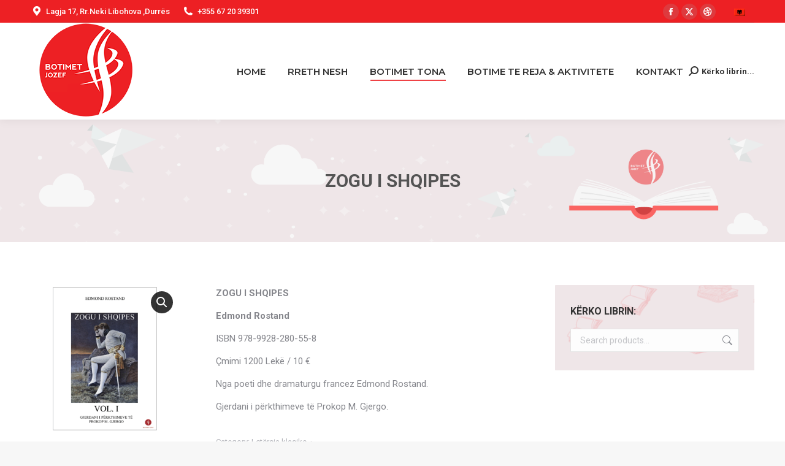

--- FILE ---
content_type: text/html; charset=UTF-8
request_url: https://kad.al/index.php/product/zogu-i-shqipes/
body_size: 15021
content:
<!DOCTYPE html>
<!--[if !(IE 6) | !(IE 7) | !(IE 8)  ]><!-->
<html lang="sq" class="no-js">
<!--<![endif]-->
<head>
	<meta charset="UTF-8" />
				<meta name="viewport" content="width=device-width, initial-scale=1, maximum-scale=1, user-scalable=0"/>
			<meta name="theme-color" content="#ed2024"/>	<link rel="profile" href="https://gmpg.org/xfn/11" />
	<title>ZOGU I SHQIPES &#8211; KAD &#8211; Botimet Jozef Durrës</title>
<meta name='robots' content='max-image-preview:large' />
<link rel="alternate" hreflang="sq" href="https://kad.al/index.php/product/zogu-i-shqipes/" />
<link rel="alternate" hreflang="x-default" href="https://kad.al/index.php/product/zogu-i-shqipes/" />
<link rel='dns-prefetch' href='//fonts.googleapis.com' />
<link rel="alternate" type="application/rss+xml" title="KAD - Botimet Jozef Durrës &raquo; Feed" href="https://kad.al/index.php/feed/" />
<link rel="alternate" title="oEmbed (JSON)" type="application/json+oembed" href="https://kad.al/index.php/wp-json/oembed/1.0/embed?url=https%3A%2F%2Fkad.al%2Findex.php%2Fproduct%2Fzogu-i-shqipes%2F" />
<link rel="alternate" title="oEmbed (XML)" type="text/xml+oembed" href="https://kad.al/index.php/wp-json/oembed/1.0/embed?url=https%3A%2F%2Fkad.al%2Findex.php%2Fproduct%2Fzogu-i-shqipes%2F&#038;format=xml" />
<style id='wp-img-auto-sizes-contain-inline-css'>
img:is([sizes=auto i],[sizes^="auto," i]){contain-intrinsic-size:3000px 1500px}
/*# sourceURL=wp-img-auto-sizes-contain-inline-css */
</style>
<style id='wp-emoji-styles-inline-css'>

	img.wp-smiley, img.emoji {
		display: inline !important;
		border: none !important;
		box-shadow: none !important;
		height: 1em !important;
		width: 1em !important;
		margin: 0 0.07em !important;
		vertical-align: -0.1em !important;
		background: none !important;
		padding: 0 !important;
	}
/*# sourceURL=wp-emoji-styles-inline-css */
</style>
<link rel='stylesheet' id='wp-block-library-css' href='https://kad.al/wp-includes/css/dist/block-library/style.min.css?ver=6.9' media='all' />
<link rel='stylesheet' id='wc-blocks-style-css' href='https://kad.al/wp-content/plugins/woocommerce/assets/client/blocks/wc-blocks.css?ver=wc-10.1.3' media='all' />
<style id='global-styles-inline-css'>
:root{--wp--preset--aspect-ratio--square: 1;--wp--preset--aspect-ratio--4-3: 4/3;--wp--preset--aspect-ratio--3-4: 3/4;--wp--preset--aspect-ratio--3-2: 3/2;--wp--preset--aspect-ratio--2-3: 2/3;--wp--preset--aspect-ratio--16-9: 16/9;--wp--preset--aspect-ratio--9-16: 9/16;--wp--preset--color--black: #000000;--wp--preset--color--cyan-bluish-gray: #abb8c3;--wp--preset--color--white: #FFF;--wp--preset--color--pale-pink: #f78da7;--wp--preset--color--vivid-red: #cf2e2e;--wp--preset--color--luminous-vivid-orange: #ff6900;--wp--preset--color--luminous-vivid-amber: #fcb900;--wp--preset--color--light-green-cyan: #7bdcb5;--wp--preset--color--vivid-green-cyan: #00d084;--wp--preset--color--pale-cyan-blue: #8ed1fc;--wp--preset--color--vivid-cyan-blue: #0693e3;--wp--preset--color--vivid-purple: #9b51e0;--wp--preset--color--accent: #ed2024;--wp--preset--color--dark-gray: #111;--wp--preset--color--light-gray: #767676;--wp--preset--gradient--vivid-cyan-blue-to-vivid-purple: linear-gradient(135deg,rgb(6,147,227) 0%,rgb(155,81,224) 100%);--wp--preset--gradient--light-green-cyan-to-vivid-green-cyan: linear-gradient(135deg,rgb(122,220,180) 0%,rgb(0,208,130) 100%);--wp--preset--gradient--luminous-vivid-amber-to-luminous-vivid-orange: linear-gradient(135deg,rgb(252,185,0) 0%,rgb(255,105,0) 100%);--wp--preset--gradient--luminous-vivid-orange-to-vivid-red: linear-gradient(135deg,rgb(255,105,0) 0%,rgb(207,46,46) 100%);--wp--preset--gradient--very-light-gray-to-cyan-bluish-gray: linear-gradient(135deg,rgb(238,238,238) 0%,rgb(169,184,195) 100%);--wp--preset--gradient--cool-to-warm-spectrum: linear-gradient(135deg,rgb(74,234,220) 0%,rgb(151,120,209) 20%,rgb(207,42,186) 40%,rgb(238,44,130) 60%,rgb(251,105,98) 80%,rgb(254,248,76) 100%);--wp--preset--gradient--blush-light-purple: linear-gradient(135deg,rgb(255,206,236) 0%,rgb(152,150,240) 100%);--wp--preset--gradient--blush-bordeaux: linear-gradient(135deg,rgb(254,205,165) 0%,rgb(254,45,45) 50%,rgb(107,0,62) 100%);--wp--preset--gradient--luminous-dusk: linear-gradient(135deg,rgb(255,203,112) 0%,rgb(199,81,192) 50%,rgb(65,88,208) 100%);--wp--preset--gradient--pale-ocean: linear-gradient(135deg,rgb(255,245,203) 0%,rgb(182,227,212) 50%,rgb(51,167,181) 100%);--wp--preset--gradient--electric-grass: linear-gradient(135deg,rgb(202,248,128) 0%,rgb(113,206,126) 100%);--wp--preset--gradient--midnight: linear-gradient(135deg,rgb(2,3,129) 0%,rgb(40,116,252) 100%);--wp--preset--font-size--small: 13px;--wp--preset--font-size--medium: 20px;--wp--preset--font-size--large: 36px;--wp--preset--font-size--x-large: 42px;--wp--preset--spacing--20: 0.44rem;--wp--preset--spacing--30: 0.67rem;--wp--preset--spacing--40: 1rem;--wp--preset--spacing--50: 1.5rem;--wp--preset--spacing--60: 2.25rem;--wp--preset--spacing--70: 3.38rem;--wp--preset--spacing--80: 5.06rem;--wp--preset--shadow--natural: 6px 6px 9px rgba(0, 0, 0, 0.2);--wp--preset--shadow--deep: 12px 12px 50px rgba(0, 0, 0, 0.4);--wp--preset--shadow--sharp: 6px 6px 0px rgba(0, 0, 0, 0.2);--wp--preset--shadow--outlined: 6px 6px 0px -3px rgb(255, 255, 255), 6px 6px rgb(0, 0, 0);--wp--preset--shadow--crisp: 6px 6px 0px rgb(0, 0, 0);}:where(.is-layout-flex){gap: 0.5em;}:where(.is-layout-grid){gap: 0.5em;}body .is-layout-flex{display: flex;}.is-layout-flex{flex-wrap: wrap;align-items: center;}.is-layout-flex > :is(*, div){margin: 0;}body .is-layout-grid{display: grid;}.is-layout-grid > :is(*, div){margin: 0;}:where(.wp-block-columns.is-layout-flex){gap: 2em;}:where(.wp-block-columns.is-layout-grid){gap: 2em;}:where(.wp-block-post-template.is-layout-flex){gap: 1.25em;}:where(.wp-block-post-template.is-layout-grid){gap: 1.25em;}.has-black-color{color: var(--wp--preset--color--black) !important;}.has-cyan-bluish-gray-color{color: var(--wp--preset--color--cyan-bluish-gray) !important;}.has-white-color{color: var(--wp--preset--color--white) !important;}.has-pale-pink-color{color: var(--wp--preset--color--pale-pink) !important;}.has-vivid-red-color{color: var(--wp--preset--color--vivid-red) !important;}.has-luminous-vivid-orange-color{color: var(--wp--preset--color--luminous-vivid-orange) !important;}.has-luminous-vivid-amber-color{color: var(--wp--preset--color--luminous-vivid-amber) !important;}.has-light-green-cyan-color{color: var(--wp--preset--color--light-green-cyan) !important;}.has-vivid-green-cyan-color{color: var(--wp--preset--color--vivid-green-cyan) !important;}.has-pale-cyan-blue-color{color: var(--wp--preset--color--pale-cyan-blue) !important;}.has-vivid-cyan-blue-color{color: var(--wp--preset--color--vivid-cyan-blue) !important;}.has-vivid-purple-color{color: var(--wp--preset--color--vivid-purple) !important;}.has-black-background-color{background-color: var(--wp--preset--color--black) !important;}.has-cyan-bluish-gray-background-color{background-color: var(--wp--preset--color--cyan-bluish-gray) !important;}.has-white-background-color{background-color: var(--wp--preset--color--white) !important;}.has-pale-pink-background-color{background-color: var(--wp--preset--color--pale-pink) !important;}.has-vivid-red-background-color{background-color: var(--wp--preset--color--vivid-red) !important;}.has-luminous-vivid-orange-background-color{background-color: var(--wp--preset--color--luminous-vivid-orange) !important;}.has-luminous-vivid-amber-background-color{background-color: var(--wp--preset--color--luminous-vivid-amber) !important;}.has-light-green-cyan-background-color{background-color: var(--wp--preset--color--light-green-cyan) !important;}.has-vivid-green-cyan-background-color{background-color: var(--wp--preset--color--vivid-green-cyan) !important;}.has-pale-cyan-blue-background-color{background-color: var(--wp--preset--color--pale-cyan-blue) !important;}.has-vivid-cyan-blue-background-color{background-color: var(--wp--preset--color--vivid-cyan-blue) !important;}.has-vivid-purple-background-color{background-color: var(--wp--preset--color--vivid-purple) !important;}.has-black-border-color{border-color: var(--wp--preset--color--black) !important;}.has-cyan-bluish-gray-border-color{border-color: var(--wp--preset--color--cyan-bluish-gray) !important;}.has-white-border-color{border-color: var(--wp--preset--color--white) !important;}.has-pale-pink-border-color{border-color: var(--wp--preset--color--pale-pink) !important;}.has-vivid-red-border-color{border-color: var(--wp--preset--color--vivid-red) !important;}.has-luminous-vivid-orange-border-color{border-color: var(--wp--preset--color--luminous-vivid-orange) !important;}.has-luminous-vivid-amber-border-color{border-color: var(--wp--preset--color--luminous-vivid-amber) !important;}.has-light-green-cyan-border-color{border-color: var(--wp--preset--color--light-green-cyan) !important;}.has-vivid-green-cyan-border-color{border-color: var(--wp--preset--color--vivid-green-cyan) !important;}.has-pale-cyan-blue-border-color{border-color: var(--wp--preset--color--pale-cyan-blue) !important;}.has-vivid-cyan-blue-border-color{border-color: var(--wp--preset--color--vivid-cyan-blue) !important;}.has-vivid-purple-border-color{border-color: var(--wp--preset--color--vivid-purple) !important;}.has-vivid-cyan-blue-to-vivid-purple-gradient-background{background: var(--wp--preset--gradient--vivid-cyan-blue-to-vivid-purple) !important;}.has-light-green-cyan-to-vivid-green-cyan-gradient-background{background: var(--wp--preset--gradient--light-green-cyan-to-vivid-green-cyan) !important;}.has-luminous-vivid-amber-to-luminous-vivid-orange-gradient-background{background: var(--wp--preset--gradient--luminous-vivid-amber-to-luminous-vivid-orange) !important;}.has-luminous-vivid-orange-to-vivid-red-gradient-background{background: var(--wp--preset--gradient--luminous-vivid-orange-to-vivid-red) !important;}.has-very-light-gray-to-cyan-bluish-gray-gradient-background{background: var(--wp--preset--gradient--very-light-gray-to-cyan-bluish-gray) !important;}.has-cool-to-warm-spectrum-gradient-background{background: var(--wp--preset--gradient--cool-to-warm-spectrum) !important;}.has-blush-light-purple-gradient-background{background: var(--wp--preset--gradient--blush-light-purple) !important;}.has-blush-bordeaux-gradient-background{background: var(--wp--preset--gradient--blush-bordeaux) !important;}.has-luminous-dusk-gradient-background{background: var(--wp--preset--gradient--luminous-dusk) !important;}.has-pale-ocean-gradient-background{background: var(--wp--preset--gradient--pale-ocean) !important;}.has-electric-grass-gradient-background{background: var(--wp--preset--gradient--electric-grass) !important;}.has-midnight-gradient-background{background: var(--wp--preset--gradient--midnight) !important;}.has-small-font-size{font-size: var(--wp--preset--font-size--small) !important;}.has-medium-font-size{font-size: var(--wp--preset--font-size--medium) !important;}.has-large-font-size{font-size: var(--wp--preset--font-size--large) !important;}.has-x-large-font-size{font-size: var(--wp--preset--font-size--x-large) !important;}
/*# sourceURL=global-styles-inline-css */
</style>

<style id='classic-theme-styles-inline-css'>
/*! This file is auto-generated */
.wp-block-button__link{color:#fff;background-color:#32373c;border-radius:9999px;box-shadow:none;text-decoration:none;padding:calc(.667em + 2px) calc(1.333em + 2px);font-size:1.125em}.wp-block-file__button{background:#32373c;color:#fff;text-decoration:none}
/*# sourceURL=/wp-includes/css/classic-themes.min.css */
</style>
<link rel='stylesheet' id='formcraft-common-css' href='https://kad.al/wp-content/plugins/formcraft3/dist/formcraft-common.css?ver=3.9.12' media='all' />
<link rel='stylesheet' id='formcraft-form-css' href='https://kad.al/wp-content/plugins/formcraft3/dist/form.css?ver=3.9.12' media='all' />
<link rel='stylesheet' id='photoswipe-css' href='https://kad.al/wp-content/plugins/woocommerce/assets/css/photoswipe/photoswipe.min.css?ver=10.1.3' media='all' />
<link rel='stylesheet' id='photoswipe-default-skin-css' href='https://kad.al/wp-content/plugins/woocommerce/assets/css/photoswipe/default-skin/default-skin.min.css?ver=10.1.3' media='all' />
<style id='woocommerce-inline-inline-css'>
.woocommerce form .form-row .required { visibility: visible; }
/*# sourceURL=woocommerce-inline-inline-css */
</style>
<link rel='stylesheet' id='wpml-cms-nav-css-css' href='https://kad.al/wp-content/plugins/wpmlcmsnav/res/css/navigation.css?ver=1.4.20' media='all' />
<link rel='stylesheet' id='cms-navigation-style-base-css' href='https://kad.al/wp-content/plugins/wpmlcmsnav/res/css/cms-navigation-base.css?ver=1.4.20' media='screen' />
<link rel='stylesheet' id='cms-navigation-style-css' href='https://kad.al/wp-content/plugins/wpmlcmsnav/res/css/cms-navigation.css?ver=1.4.20' media='screen' />
<link rel='stylesheet' id='brands-styles-css' href='https://kad.al/wp-content/plugins/woocommerce/assets/css/brands.css?ver=10.1.3' media='all' />
<link rel='stylesheet' id='the7-font-css' href='https://kad.al/wp-content/themes/dt-the7/fonts/icomoon-the7-font/icomoon-the7-font.min.css?ver=12.8.1' media='all' />
<link rel='stylesheet' id='the7-awesome-fonts-css' href='https://kad.al/wp-content/themes/dt-the7/fonts/FontAwesome/css/all.min.css?ver=12.8.1' media='all' />
<link rel='stylesheet' id='the7-awesome-fonts-back-css' href='https://kad.al/wp-content/themes/dt-the7/fonts/FontAwesome/back-compat.min.css?ver=12.8.1' media='all' />
<link rel='stylesheet' id='the7-Defaults-css' href='https://kad.al/wp-content/uploads/smile_fonts/Defaults/Defaults.css?ver=6.9' media='all' />
<link rel='stylesheet' id='dt-web-fonts-css' href='https://fonts.googleapis.com/css?family=Roboto:400,500,600,700%7CRoboto+Condensed:400,600,700%7CMontserrat:400,600,700' media='all' />
<link rel='stylesheet' id='dt-main-css' href='https://kad.al/wp-content/themes/dt-the7/css/main.min.css?ver=12.8.1' media='all' />
<style id='dt-main-inline-css'>
body #load {
  display: block;
  height: 100%;
  overflow: hidden;
  position: fixed;
  width: 100%;
  z-index: 9901;
  opacity: 1;
  visibility: visible;
  transition: all .35s ease-out;
}
.load-wrap {
  width: 100%;
  height: 100%;
  background-position: center center;
  background-repeat: no-repeat;
  text-align: center;
  display: -ms-flexbox;
  display: -ms-flex;
  display: flex;
  -ms-align-items: center;
  -ms-flex-align: center;
  align-items: center;
  -ms-flex-flow: column wrap;
  flex-flow: column wrap;
  -ms-flex-pack: center;
  -ms-justify-content: center;
  justify-content: center;
}
.load-wrap > svg {
  position: absolute;
  top: 50%;
  left: 50%;
  transform: translate(-50%,-50%);
}
#load {
  background: var(--the7-elementor-beautiful-loading-bg,#ffffff);
  --the7-beautiful-spinner-color2: var(--the7-beautiful-spinner-color,rgba(51,51,51,0.3));
}

/*# sourceURL=dt-main-inline-css */
</style>
<link rel='stylesheet' id='the7-custom-scrollbar-css' href='https://kad.al/wp-content/themes/dt-the7/lib/custom-scrollbar/custom-scrollbar.min.css?ver=12.8.1' media='all' />
<link rel='stylesheet' id='the7-wpbakery-css' href='https://kad.al/wp-content/themes/dt-the7/css/wpbakery.min.css?ver=12.8.1' media='all' />
<link rel='stylesheet' id='the7-css-vars-css' href='https://kad.al/wp-content/uploads/the7-css/css-vars.css?ver=4497f4ebb167' media='all' />
<link rel='stylesheet' id='dt-custom-css' href='https://kad.al/wp-content/uploads/the7-css/custom.css?ver=4497f4ebb167' media='all' />
<link rel='stylesheet' id='wc-dt-custom-css' href='https://kad.al/wp-content/uploads/the7-css/compatibility/wc-dt-custom.css?ver=4497f4ebb167' media='all' />
<link rel='stylesheet' id='dt-media-css' href='https://kad.al/wp-content/uploads/the7-css/media.css?ver=4497f4ebb167' media='all' />
<link rel='stylesheet' id='the7-mega-menu-css' href='https://kad.al/wp-content/uploads/the7-css/mega-menu.css?ver=4497f4ebb167' media='all' />
<link rel='stylesheet' id='wpml.less-css' href='https://kad.al/wp-content/uploads/the7-css/compatibility/wpml.css?ver=4497f4ebb167' media='all' />
<link rel='stylesheet' id='style-css' href='https://kad.al/wp-content/themes/dt-the7/style.css?ver=12.8.1' media='all' />
<script src="https://kad.al/wp-includes/js/jquery/jquery.min.js?ver=3.7.1" id="jquery-core-js"></script>
<script src="https://kad.al/wp-includes/js/jquery/jquery-migrate.min.js?ver=3.4.1" id="jquery-migrate-js"></script>
<script id="wpml-cookie-js-extra">
var wpml_cookies = {"wp-wpml_current_language":{"value":"sq","expires":1,"path":"/"}};
var wpml_cookies = {"wp-wpml_current_language":{"value":"sq","expires":1,"path":"/"}};
//# sourceURL=wpml-cookie-js-extra
</script>
<script src="https://kad.al/wp-content/plugins/sitepress-multilingual-cms/res/js/cookies/language-cookie.js?ver=481990" id="wpml-cookie-js" defer data-wp-strategy="defer"></script>
<script src="https://kad.al/wp-content/plugins/woocommerce/assets/js/jquery-blockui/jquery.blockUI.min.js?ver=2.7.0-wc.10.1.3" id="jquery-blockui-js" data-wp-strategy="defer"></script>
<script id="wc-add-to-cart-js-extra">
var wc_add_to_cart_params = {"ajax_url":"/wp-admin/admin-ajax.php","wc_ajax_url":"/?wc-ajax=%%endpoint%%","i18n_view_cart":"View cart","cart_url":"https://kad.al","is_cart":"","cart_redirect_after_add":"no"};
//# sourceURL=wc-add-to-cart-js-extra
</script>
<script src="https://kad.al/wp-content/plugins/woocommerce/assets/js/frontend/add-to-cart.min.js?ver=10.1.3" id="wc-add-to-cart-js" data-wp-strategy="defer"></script>
<script src="https://kad.al/wp-content/plugins/woocommerce/assets/js/zoom/jquery.zoom.min.js?ver=1.7.21-wc.10.1.3" id="zoom-js" defer data-wp-strategy="defer"></script>
<script src="https://kad.al/wp-content/plugins/woocommerce/assets/js/flexslider/jquery.flexslider.min.js?ver=2.7.2-wc.10.1.3" id="flexslider-js" defer data-wp-strategy="defer"></script>
<script src="https://kad.al/wp-content/plugins/woocommerce/assets/js/photoswipe/photoswipe.min.js?ver=4.1.1-wc.10.1.3" id="photoswipe-js" defer data-wp-strategy="defer"></script>
<script src="https://kad.al/wp-content/plugins/woocommerce/assets/js/photoswipe/photoswipe-ui-default.min.js?ver=4.1.1-wc.10.1.3" id="photoswipe-ui-default-js" defer data-wp-strategy="defer"></script>
<script id="wc-single-product-js-extra">
var wc_single_product_params = {"i18n_required_rating_text":"Please select a rating","i18n_rating_options":["1 of 5 stars","2 of 5 stars","3 of 5 stars","4 of 5 stars","5 of 5 stars"],"i18n_product_gallery_trigger_text":"View full-screen image gallery","review_rating_required":"yes","flexslider":{"rtl":false,"animation":"slide","smoothHeight":true,"directionNav":false,"controlNav":"thumbnails","slideshow":false,"animationSpeed":500,"animationLoop":false,"allowOneSlide":false},"zoom_enabled":"1","zoom_options":[],"photoswipe_enabled":"1","photoswipe_options":{"shareEl":false,"closeOnScroll":false,"history":false,"hideAnimationDuration":0,"showAnimationDuration":0},"flexslider_enabled":"1"};
//# sourceURL=wc-single-product-js-extra
</script>
<script src="https://kad.al/wp-content/plugins/woocommerce/assets/js/frontend/single-product.min.js?ver=10.1.3" id="wc-single-product-js" defer data-wp-strategy="defer"></script>
<script src="https://kad.al/wp-content/plugins/woocommerce/assets/js/js-cookie/js.cookie.min.js?ver=2.1.4-wc.10.1.3" id="js-cookie-js" defer data-wp-strategy="defer"></script>
<script id="woocommerce-js-extra">
var woocommerce_params = {"ajax_url":"/wp-admin/admin-ajax.php","wc_ajax_url":"/?wc-ajax=%%endpoint%%","i18n_password_show":"Show password","i18n_password_hide":"Hide password"};
//# sourceURL=woocommerce-js-extra
</script>
<script src="https://kad.al/wp-content/plugins/woocommerce/assets/js/frontend/woocommerce.min.js?ver=10.1.3" id="woocommerce-js" defer data-wp-strategy="defer"></script>
<script src="https://kad.al/wp-content/plugins/js_composer/assets/js/vendors/woocommerce-add-to-cart.js?ver=8.6.1" id="vc_woocommerce-add-to-cart-js-js"></script>
<script id="dt-above-fold-js-extra">
var dtLocal = {"themeUrl":"https://kad.al/wp-content/themes/dt-the7","passText":"To view this protected post, enter the password below:","moreButtonText":{"loading":"Loading...","loadMore":"Load more"},"postID":"933","ajaxurl":"https://kad.al/wp-admin/admin-ajax.php","REST":{"baseUrl":"https://kad.al/index.php/wp-json/the7/v1","endpoints":{"sendMail":"/send-mail"}},"contactMessages":{"required":"One or more fields have an error. Please check and try again.","terms":"Please accept the privacy policy.","fillTheCaptchaError":"Please, fill the captcha."},"captchaSiteKey":"","ajaxNonce":"3be35977c7","pageData":"","themeSettings":{"smoothScroll":"off","lazyLoading":false,"desktopHeader":{"height":100},"ToggleCaptionEnabled":"disabled","ToggleCaption":"Navigation","floatingHeader":{"showAfter":140,"showMenu":true,"height":60,"logo":{"showLogo":true,"html":"\u003Cimg class=\" preload-me\" src=\"https://kad.al/wp-content/uploads/2020/07/botime-jozef-logo_V.png\" srcset=\"https://kad.al/wp-content/uploads/2020/07/botime-jozef-logo_V.png 180w\" width=\"180\" height=\"158\"   sizes=\"180px\" alt=\"KAD - Botimet Jozef Durr\u00ebs\" /\u003E","url":"https://kad.al/"}},"topLine":{"floatingTopLine":{"logo":{"showLogo":false,"html":""}}},"mobileHeader":{"firstSwitchPoint":1050,"secondSwitchPoint":778,"firstSwitchPointHeight":80,"secondSwitchPointHeight":60,"mobileToggleCaptionEnabled":"disabled","mobileToggleCaption":"Menu"},"stickyMobileHeaderFirstSwitch":{"logo":{"html":"\u003Cimg class=\" preload-me\" src=\"https://kad.al/wp-content/uploads/2020/07/botime-jozef-logo_V.png\" srcset=\"https://kad.al/wp-content/uploads/2020/07/botime-jozef-logo_V.png 180w, https://kad.al/wp-content/uploads/2020/07/botime-jozef-logo.png 190w\" width=\"180\" height=\"158\"   sizes=\"180px\" alt=\"KAD - Botimet Jozef Durr\u00ebs\" /\u003E"}},"stickyMobileHeaderSecondSwitch":{"logo":{"html":"\u003Cimg class=\" preload-me\" src=\"https://kad.al/wp-content/uploads/2020/07/botime-jozef-logo_V.png\" srcset=\"https://kad.al/wp-content/uploads/2020/07/botime-jozef-logo_V.png 180w\" width=\"180\" height=\"158\"   sizes=\"180px\" alt=\"KAD - Botimet Jozef Durr\u00ebs\" /\u003E"}},"sidebar":{"switchPoint":990},"boxedWidth":"1340px"},"VCMobileScreenWidth":"768","wcCartFragmentHash":"d11b8b53cece97b58c0858ffe9557160"};
var dtShare = {"shareButtonText":{"facebook":"Share on Facebook","twitter":"Share on X","pinterest":"Pin it","linkedin":"Share on Linkedin","whatsapp":"Share on Whatsapp"},"overlayOpacity":"85"};
//# sourceURL=dt-above-fold-js-extra
</script>
<script src="https://kad.al/wp-content/themes/dt-the7/js/above-the-fold.min.js?ver=12.8.1" id="dt-above-fold-js"></script>
<script src="https://kad.al/wp-content/themes/dt-the7/js/compatibility/woocommerce/woocommerce.min.js?ver=12.8.1" id="dt-woocommerce-js"></script>
<script></script><link rel="https://api.w.org/" href="https://kad.al/index.php/wp-json/" /><link rel="alternate" title="JSON" type="application/json" href="https://kad.al/index.php/wp-json/wp/v2/product/933" /><link rel="EditURI" type="application/rsd+xml" title="RSD" href="https://kad.al/xmlrpc.php?rsd" />
<meta name="generator" content="WordPress 6.9" />
<meta name="generator" content="WooCommerce 10.1.3" />
<link rel="canonical" href="https://kad.al/index.php/product/zogu-i-shqipes/" />
<link rel='shortlink' href='https://kad.al/?p=933' />
<meta name="generator" content="WPML ver:4.8.1 stt:49,1;" />
<meta property="og:site_name" content="KAD - Botimet Jozef Durrës" />
<meta property="og:title" content="ZOGU I SHQIPES" />
<meta property="og:image" content="https://kad.al/wp-content/uploads/2020/07/Kopertina-Zogu-Shqipes-Varjanti-2.gif" />
<meta property="og:url" content="https://kad.al/index.php/product/zogu-i-shqipes/" />
<meta property="og:type" content="article" />
	<noscript><style>.woocommerce-product-gallery{ opacity: 1 !important; }</style></noscript>
	<meta name="generator" content="Powered by WPBakery Page Builder - drag and drop page builder for WordPress."/>
<meta name="generator" content="Powered by Slider Revolution 6.7.40 - responsive, Mobile-Friendly Slider Plugin for WordPress with comfortable drag and drop interface." />
<script type="text/javascript" id="the7-loader-script">
document.addEventListener("DOMContentLoaded", function(event) {
	var load = document.getElementById("load");
	if(!load.classList.contains('loader-removed')){
		var removeLoading = setTimeout(function() {
			load.className += " loader-removed";
		}, 300);
	}
});
</script>
		<link rel="icon" href="https://kad.al/wp-content/uploads/2020/07/cropped-botime-jozef-32x32.png" sizes="32x32" />
<link rel="icon" href="https://kad.al/wp-content/uploads/2020/07/cropped-botime-jozef-192x192.png" sizes="192x192" />
<link rel="apple-touch-icon" href="https://kad.al/wp-content/uploads/2020/07/cropped-botime-jozef-180x180.png" />
<meta name="msapplication-TileImage" content="https://kad.al/wp-content/uploads/2020/07/cropped-botime-jozef-270x270.png" />
<script>function setREVStartSize(e){
			//window.requestAnimationFrame(function() {
				window.RSIW = window.RSIW===undefined ? window.innerWidth : window.RSIW;
				window.RSIH = window.RSIH===undefined ? window.innerHeight : window.RSIH;
				try {
					var pw = document.getElementById(e.c).parentNode.offsetWidth,
						newh;
					pw = pw===0 || isNaN(pw) || (e.l=="fullwidth" || e.layout=="fullwidth") ? window.RSIW : pw;
					e.tabw = e.tabw===undefined ? 0 : parseInt(e.tabw);
					e.thumbw = e.thumbw===undefined ? 0 : parseInt(e.thumbw);
					e.tabh = e.tabh===undefined ? 0 : parseInt(e.tabh);
					e.thumbh = e.thumbh===undefined ? 0 : parseInt(e.thumbh);
					e.tabhide = e.tabhide===undefined ? 0 : parseInt(e.tabhide);
					e.thumbhide = e.thumbhide===undefined ? 0 : parseInt(e.thumbhide);
					e.mh = e.mh===undefined || e.mh=="" || e.mh==="auto" ? 0 : parseInt(e.mh,0);
					if(e.layout==="fullscreen" || e.l==="fullscreen")
						newh = Math.max(e.mh,window.RSIH);
					else{
						e.gw = Array.isArray(e.gw) ? e.gw : [e.gw];
						for (var i in e.rl) if (e.gw[i]===undefined || e.gw[i]===0) e.gw[i] = e.gw[i-1];
						e.gh = e.el===undefined || e.el==="" || (Array.isArray(e.el) && e.el.length==0)? e.gh : e.el;
						e.gh = Array.isArray(e.gh) ? e.gh : [e.gh];
						for (var i in e.rl) if (e.gh[i]===undefined || e.gh[i]===0) e.gh[i] = e.gh[i-1];
											
						var nl = new Array(e.rl.length),
							ix = 0,
							sl;
						e.tabw = e.tabhide>=pw ? 0 : e.tabw;
						e.thumbw = e.thumbhide>=pw ? 0 : e.thumbw;
						e.tabh = e.tabhide>=pw ? 0 : e.tabh;
						e.thumbh = e.thumbhide>=pw ? 0 : e.thumbh;
						for (var i in e.rl) nl[i] = e.rl[i]<window.RSIW ? 0 : e.rl[i];
						sl = nl[0];
						for (var i in nl) if (sl>nl[i] && nl[i]>0) { sl = nl[i]; ix=i;}
						var m = pw>(e.gw[ix]+e.tabw+e.thumbw) ? 1 : (pw-(e.tabw+e.thumbw)) / (e.gw[ix]);
						newh =  (e.gh[ix] * m) + (e.tabh + e.thumbh);
					}
					var el = document.getElementById(e.c);
					if (el!==null && el) el.style.height = newh+"px";
					el = document.getElementById(e.c+"_wrapper");
					if (el!==null && el) {
						el.style.height = newh+"px";
						el.style.display = "block";
					}
				} catch(e){
					console.log("Failure at Presize of Slider:" + e)
				}
			//});
		  };</script>
<noscript><style> .wpb_animate_when_almost_visible { opacity: 1; }</style></noscript><link rel='stylesheet' id='rs-plugin-settings-css' href='//kad.al/wp-content/plugins/revslider/sr6/assets/css/rs6.css?ver=6.7.40' media='all' />
<style id='rs-plugin-settings-inline-css'>
#rs-demo-id {}
/*# sourceURL=rs-plugin-settings-inline-css */
</style>
</head>
<body id="the7-body" class="wp-singular product-template-default single single-product postid-933 wp-embed-responsive wp-theme-dt-the7 theme-dt-the7 woocommerce woocommerce-page woocommerce-no-js no-comments fancy-header-on dt-responsive-on right-mobile-menu-close-icon ouside-menu-close-icon mobile-hamburger-close-bg-enable mobile-hamburger-close-bg-hover-enable  fade-medium-mobile-menu-close-icon fade-medium-menu-close-icon srcset-enabled btn-flat custom-btn-color custom-btn-hover-color phantom-fade phantom-shadow-decoration phantom-custom-logo-on sticky-mobile-header top-header first-switch-logo-left first-switch-menu-right second-switch-logo-left second-switch-menu-right right-mobile-menu layzr-loading-on dt-wpml popup-message-style the7-ver-12.8.1 dt-fa-compatibility hide-product-title wpb-js-composer js-comp-ver-8.6.1 vc_responsive">
<!-- The7 12.8.1 -->
<div id="load" class="spinner-loader">
	<div class="load-wrap"><style type="text/css">
    [class*="the7-spinner-animate-"]{
        animation: spinner-animation 1s cubic-bezier(1,1,1,1) infinite;
        x:46.5px;
        y:40px;
        width:7px;
        height:20px;
        fill:var(--the7-beautiful-spinner-color2);
        opacity: 0.2;
    }
    .the7-spinner-animate-2{
        animation-delay: 0.083s;
    }
    .the7-spinner-animate-3{
        animation-delay: 0.166s;
    }
    .the7-spinner-animate-4{
         animation-delay: 0.25s;
    }
    .the7-spinner-animate-5{
         animation-delay: 0.33s;
    }
    .the7-spinner-animate-6{
         animation-delay: 0.416s;
    }
    .the7-spinner-animate-7{
         animation-delay: 0.5s;
    }
    .the7-spinner-animate-8{
         animation-delay: 0.58s;
    }
    .the7-spinner-animate-9{
         animation-delay: 0.666s;
    }
    .the7-spinner-animate-10{
         animation-delay: 0.75s;
    }
    .the7-spinner-animate-11{
        animation-delay: 0.83s;
    }
    .the7-spinner-animate-12{
        animation-delay: 0.916s;
    }
    @keyframes spinner-animation{
        from {
            opacity: 1;
        }
        to{
            opacity: 0;
        }
    }
</style>
<svg width="75px" height="75px" xmlns="http://www.w3.org/2000/svg" viewBox="0 0 100 100" preserveAspectRatio="xMidYMid">
	<rect class="the7-spinner-animate-1" rx="5" ry="5" transform="rotate(0 50 50) translate(0 -30)"></rect>
	<rect class="the7-spinner-animate-2" rx="5" ry="5" transform="rotate(30 50 50) translate(0 -30)"></rect>
	<rect class="the7-spinner-animate-3" rx="5" ry="5" transform="rotate(60 50 50) translate(0 -30)"></rect>
	<rect class="the7-spinner-animate-4" rx="5" ry="5" transform="rotate(90 50 50) translate(0 -30)"></rect>
	<rect class="the7-spinner-animate-5" rx="5" ry="5" transform="rotate(120 50 50) translate(0 -30)"></rect>
	<rect class="the7-spinner-animate-6" rx="5" ry="5" transform="rotate(150 50 50) translate(0 -30)"></rect>
	<rect class="the7-spinner-animate-7" rx="5" ry="5" transform="rotate(180 50 50) translate(0 -30)"></rect>
	<rect class="the7-spinner-animate-8" rx="5" ry="5" transform="rotate(210 50 50) translate(0 -30)"></rect>
	<rect class="the7-spinner-animate-9" rx="5" ry="5" transform="rotate(240 50 50) translate(0 -30)"></rect>
	<rect class="the7-spinner-animate-10" rx="5" ry="5" transform="rotate(270 50 50) translate(0 -30)"></rect>
	<rect class="the7-spinner-animate-11" rx="5" ry="5" transform="rotate(300 50 50) translate(0 -30)"></rect>
	<rect class="the7-spinner-animate-12" rx="5" ry="5" transform="rotate(330 50 50) translate(0 -30)"></rect>
</svg></div>
</div>
<div id="page" >
	<a class="skip-link screen-reader-text" href="#content">Skip to content</a>

<div class="masthead inline-header right widgets full-height shadow-decoration shadow-mobile-header-decoration small-mobile-menu-icon dt-parent-menu-clickable show-sub-menu-on-hover show-mobile-logo" >

	<div class="top-bar line-content top-bar-line-hide">
	<div class="top-bar-bg" ></div>
	<div class="left-widgets mini-widgets"><span class="mini-contacts address show-on-desktop in-top-bar-left hide-on-second-switch"><i class="fa-fw the7-mw-icon-address-bold"></i>Lagja 17, Rr.Neki Libohova ,Durrës</span><span class="mini-contacts phone show-on-desktop in-top-bar-left in-menu-second-switch"><i class="fa-fw the7-mw-icon-phone-bold"></i>+355 67 20 39301</span></div><div class="right-widgets mini-widgets"><div class="soc-ico show-on-desktop in-top-bar-right in-menu-second-switch custom-bg custom-border border-on hover-accent-bg hover-disabled-border  hover-border-off"><a title="Facebook page opens in new window" href="/" target="_blank" class="facebook"><span class="soc-font-icon"></span><span class="screen-reader-text">Facebook page opens in new window</span></a><a title="X page opens in new window" href="/" target="_blank" class="twitter"><span class="soc-font-icon"></span><span class="screen-reader-text">X page opens in new window</span></a><a title="Dribbble page opens in new window" href="/" target="_blank" class="dribbble"><span class="soc-font-icon"></span><span class="screen-reader-text">Dribbble page opens in new window</span></a></div><div class="mini-wpml show-on-desktop near-logo-first-switch in-menu-second-switch">
<div class="wpml-ls-statics-shortcode_actions wpml-ls wpml-ls-legacy-list-horizontal">
	<ul role="menu"><li class="wpml-ls-slot-shortcode_actions wpml-ls-item wpml-ls-item-sq wpml-ls-current-language wpml-ls-first-item wpml-ls-last-item wpml-ls-item-legacy-list-horizontal" role="none">
				<a href="https://kad.al/index.php/product/zogu-i-shqipes/" class="wpml-ls-link" role="menuitem" >
                                                        <img
            class="wpml-ls-flag"
            src="https://kad.al/wp-content/plugins/sitepress-multilingual-cms/res/flags/sq.png"
            alt="Albanian"
            width=18
            height=12
    /></a>
			</li></ul>
</div>
</div></div></div>

	<header class="header-bar" role="banner">

		<div class="branding">
	<div id="site-title" class="assistive-text">KAD &#8211; Botimet Jozef Durrës</div>
	<div id="site-description" class="assistive-text">Botimet Jozef Durres,  Shtypshkronje, Shtepi botuese ne Durres, Publishing House in Durres, Albania</div>
	<a class="" href="https://kad.al/"><img class=" preload-me" src="https://kad.al/wp-content/uploads/2020/07/botime-jozef-logo_V.png" srcset="https://kad.al/wp-content/uploads/2020/07/botime-jozef-logo_V.png 180w, https://kad.al/wp-content/uploads/2020/07/botime-jozef-logo.png 190w" width="180" height="158"   sizes="180px" alt="KAD - Botimet Jozef Durrës" /><img class="mobile-logo preload-me" src="https://kad.al/wp-content/uploads/2020/07/botime-jozef-logo_V.png" srcset="https://kad.al/wp-content/uploads/2020/07/botime-jozef-logo_V.png 180w" width="180" height="158"   sizes="180px" alt="KAD - Botimet Jozef Durrës" /></a></div>

		<ul id="primary-menu" class="main-nav underline-decoration l-to-r-line outside-item-remove-margin"><li class="menu-item menu-item-type-post_type menu-item-object-page menu-item-home menu-item-11 first depth-0"><a href='https://kad.al/' data-level='1'><span class="menu-item-text"><span class="menu-text">HOME</span></span></a></li> <li class="menu-item menu-item-type-post_type menu-item-object-page menu-item-630 depth-0"><a href='https://kad.al/index.php/rreth-nesh/' data-level='1'><span class="menu-item-text"><span class="menu-text">RRETH NESH</span></span></a></li> <li class="menu-item menu-item-type-post_type menu-item-object-page menu-item-has-children menu-item-213 has-children depth-0"><a href='https://kad.al/index.php/botimet-tona/' data-level='1' aria-haspopup='true' aria-expanded='false'><span class="menu-item-text"><span class="menu-text">BOTIMET TONA</span></span></a><ul class="sub-nav hover-style-bg level-arrows-on" role="group"><li class="menu-item menu-item-type-taxonomy menu-item-object-product_cat menu-item-522 first depth-1"><a href='https://kad.al/index.php/product-category/studime-shkencore-dhe-monografi/' data-level='2'><span class="menu-item-text"><span class="menu-text">Studime shkencore &#038; Monografi</span></span></a></li> <li class="menu-item menu-item-type-taxonomy menu-item-object-product_cat menu-item-527 depth-1"><a href='https://kad.al/index.php/product-category/histori/' data-level='2'><span class="menu-item-text"><span class="menu-text">Histori</span></span></a></li> <li class="menu-item menu-item-type-taxonomy menu-item-object-product_cat menu-item-523 depth-1"><a href='https://kad.al/index.php/product-category/romane-tregime-novela/' data-level='2'><span class="menu-item-text"><span class="menu-text">Romane, Tregime, Novela</span></span></a></li> <li class="menu-item menu-item-type-taxonomy menu-item-object-product_cat menu-item-524 depth-1"><a href='https://kad.al/index.php/product-category/poezi/' data-level='2'><span class="menu-item-text"><span class="menu-text">Poezi</span></span></a></li> <li class="menu-item menu-item-type-taxonomy menu-item-object-product_cat menu-item-526 depth-1"><a href='https://kad.al/index.php/product-category/letersi-per-femije-dhe-te-rinj/' data-level='2'><span class="menu-item-text"><span class="menu-text">Letërsi për fëmijë dhe të rinj</span></span></a></li> <li class="menu-item menu-item-type-taxonomy menu-item-object-product_cat menu-item-528 depth-1"><a href='https://kad.al/index.php/product-category/fjalore-albume/' data-level='2'><span class="menu-item-text"><span class="menu-text">Fjalorë, Albume, Publicistikë, Legjislacion etj</span></span></a></li> <li class="menu-item menu-item-type-taxonomy menu-item-object-product_cat current-product-ancestor current-menu-parent current-product-parent menu-item-525 act depth-1"><a href='https://kad.al/index.php/product-category/letersia-klasike/' data-level='2'><span class="menu-item-text"><span class="menu-text">Letërsia klasike</span></span></a></li> </ul></li> <li class="menu-item menu-item-type-post_type menu-item-object-page menu-item-1393 depth-0"><a href='https://kad.al/index.php/botime-te-reja-aktivitete/' data-level='1'><span class="menu-item-text"><span class="menu-text">BOTIME TE REJA &#038; AKTIVITETE</span></span></a></li> <li class="menu-item menu-item-type-post_type menu-item-object-page menu-item-103 last depth-0"><a href='https://kad.al/index.php/kontakt/' data-level='1'><span class="menu-item-text"><span class="menu-text">KONTAKT</span></span></a></li> </ul>
		<div class="mini-widgets"><div class="mini-search show-on-desktop near-logo-first-switch near-logo-second-switch popup-search custom-icon"><form class="searchform mini-widget-searchform" role="search" method="get" action="https://kad.al/">

	<div class="screen-reader-text">Search:</div>

	
		<a href="" class="submit"><i class=" mw-icon the7-mw-icon-search-bold"></i><span>Kërko librin...</span></a>
		<div class="popup-search-wrap">
			<input type="text" aria-label="Search" class="field searchform-s" name="s" value="" placeholder="Type and hit enter &hellip;" title="Search form"/>
			<a href="" class="search-icon"  aria-label="Search"><i class="the7-mw-icon-search-bold" aria-hidden="true"></i></a>
		</div>

	<input type="hidden" name="lang" value="sq"/>		<input type="submit" class="assistive-text searchsubmit" value="Go!"/>
</form>
</div></div>
	</header>

</div>
<div role="navigation" aria-label="Main Menu" class="dt-mobile-header mobile-menu-show-divider">
	<div class="dt-close-mobile-menu-icon" aria-label="Close" role="button" tabindex="0"><div class="close-line-wrap"><span class="close-line"></span><span class="close-line"></span><span class="close-line"></span></div></div>	<ul id="mobile-menu" class="mobile-main-nav">
		<li class="menu-item menu-item-type-post_type menu-item-object-page menu-item-home menu-item-11 first depth-0"><a href='https://kad.al/' data-level='1'><span class="menu-item-text"><span class="menu-text">HOME</span></span></a></li> <li class="menu-item menu-item-type-post_type menu-item-object-page menu-item-630 depth-0"><a href='https://kad.al/index.php/rreth-nesh/' data-level='1'><span class="menu-item-text"><span class="menu-text">RRETH NESH</span></span></a></li> <li class="menu-item menu-item-type-post_type menu-item-object-page menu-item-has-children menu-item-213 has-children depth-0"><a href='https://kad.al/index.php/botimet-tona/' data-level='1' aria-haspopup='true' aria-expanded='false'><span class="menu-item-text"><span class="menu-text">BOTIMET TONA</span></span></a><ul class="sub-nav hover-style-bg level-arrows-on" role="group"><li class="menu-item menu-item-type-taxonomy menu-item-object-product_cat menu-item-522 first depth-1"><a href='https://kad.al/index.php/product-category/studime-shkencore-dhe-monografi/' data-level='2'><span class="menu-item-text"><span class="menu-text">Studime shkencore &#038; Monografi</span></span></a></li> <li class="menu-item menu-item-type-taxonomy menu-item-object-product_cat menu-item-527 depth-1"><a href='https://kad.al/index.php/product-category/histori/' data-level='2'><span class="menu-item-text"><span class="menu-text">Histori</span></span></a></li> <li class="menu-item menu-item-type-taxonomy menu-item-object-product_cat menu-item-523 depth-1"><a href='https://kad.al/index.php/product-category/romane-tregime-novela/' data-level='2'><span class="menu-item-text"><span class="menu-text">Romane, Tregime, Novela</span></span></a></li> <li class="menu-item menu-item-type-taxonomy menu-item-object-product_cat menu-item-524 depth-1"><a href='https://kad.al/index.php/product-category/poezi/' data-level='2'><span class="menu-item-text"><span class="menu-text">Poezi</span></span></a></li> <li class="menu-item menu-item-type-taxonomy menu-item-object-product_cat menu-item-526 depth-1"><a href='https://kad.al/index.php/product-category/letersi-per-femije-dhe-te-rinj/' data-level='2'><span class="menu-item-text"><span class="menu-text">Letërsi për fëmijë dhe të rinj</span></span></a></li> <li class="menu-item menu-item-type-taxonomy menu-item-object-product_cat menu-item-528 depth-1"><a href='https://kad.al/index.php/product-category/fjalore-albume/' data-level='2'><span class="menu-item-text"><span class="menu-text">Fjalorë, Albume, Publicistikë, Legjislacion etj</span></span></a></li> <li class="menu-item menu-item-type-taxonomy menu-item-object-product_cat current-product-ancestor current-menu-parent current-product-parent menu-item-525 act depth-1"><a href='https://kad.al/index.php/product-category/letersia-klasike/' data-level='2'><span class="menu-item-text"><span class="menu-text">Letërsia klasike</span></span></a></li> </ul></li> <li class="menu-item menu-item-type-post_type menu-item-object-page menu-item-1393 depth-0"><a href='https://kad.al/index.php/botime-te-reja-aktivitete/' data-level='1'><span class="menu-item-text"><span class="menu-text">BOTIME TE REJA &#038; AKTIVITETE</span></span></a></li> <li class="menu-item menu-item-type-post_type menu-item-object-page menu-item-103 last depth-0"><a href='https://kad.al/index.php/kontakt/' data-level='1'><span class="menu-item-text"><span class="menu-text">KONTAKT</span></span></a></li> 	</ul>
	<div class='mobile-mini-widgets-in-menu'></div>
</div>

<style id="the7-page-content-style">
.fancy-header {
  background-image: url('https://kad.al/wp-content/uploads/2020/07/header.png');
  background-repeat: no-repeat;
  background-position: center center;
  background-size: cover;
  background-color: #222222;
}
.mobile-false .fancy-header {
  background-attachment: scroll;
}
.fancy-header .wf-wrap {
  min-height: 200px;
  padding-top: 0px;
  padding-bottom: 0px;
}
.fancy-header .fancy-title {
  font-size: 30px;
  line-height: 36px;
  color: #545454;
  text-transform: none;
}
.fancy-header .fancy-subtitle {
  font-size: 18px;
  line-height: 26px;
  color: #ffffff;
  text-transform: none;
}
.fancy-header .breadcrumbs {
  color: #ffffff;
}
.fancy-header-overlay {
  background: rgba(0,0,0,0.5);
}
@media screen and (max-width: 778px) {
  .fancy-header .wf-wrap {
    min-height: 70px;
  }
  .fancy-header .fancy-title {
    font-size: 30px;
    line-height: 38px;
  }
  .fancy-header .fancy-subtitle {
    font-size: 20px;
    line-height: 28px;
  }
  .fancy-header.breadcrumbs-mobile-off .breadcrumbs {
    display: none;
  }
  #fancy-header > .wf-wrap {
    flex-flow: column wrap;
    align-items: center;
    justify-content: center;
    padding-bottom: 0px !important;
  }
  .fancy-header.title-left .breadcrumbs {
    text-align: center;
    float: none;
  }
  .breadcrumbs {
    margin-bottom: 10px;
  }
  .breadcrumbs.breadcrumbs-bg {
    margin-top: 10px;
  }
  .fancy-header.title-right .breadcrumbs {
    margin: 10px 0 10px 0;
  }
  #fancy-header .hgroup,
  #fancy-header .breadcrumbs {
    text-align: center;
  }
  .fancy-header .hgroup {
    padding-bottom: 5px;
  }
  .breadcrumbs-off .hgroup {
    padding-bottom: 5px;
  }
  .title-right .hgroup {
    padding: 0 0 5px 0;
  }
  .title-right.breadcrumbs-off .hgroup {
    padding-top: 5px;
  }
  .title-left.disabled-bg .breadcrumbs {
    margin-bottom: 0;
  }
}

</style><header id="fancy-header" class="fancy-header breadcrumbs-off breadcrumbs-mobile-off title-center" >
    <div class="wf-wrap"><div class="fancy-title-head hgroup"><h2 class="fancy-title entry-title" ><span>ZOGU I SHQIPES</span></h2></div></div>

	
</header>

<div id="main" class="sidebar-right sidebar-divider-off">

	
	<div class="main-gradient"></div>
	<div class="wf-wrap">
	<div class="wf-container-main">

	

			<!-- Content -->
		<div id="content" class="content" role="main">
	
					
			<div class="woocommerce-notices-wrapper"></div><div id="product-933" class="description-off product type-product post-933 status-publish first instock product_cat-letersia-klasike has-post-thumbnail shipping-taxable product-type-simple">

	<div class="woocommerce-product-gallery woocommerce-product-gallery--with-images woocommerce-product-gallery--columns-4 images" data-columns="4" style="opacity: 0; transition: opacity .25s ease-in-out;">
	<div class="woocommerce-product-gallery__wrapper">
		<div data-thumb="https://kad.al/wp-content/uploads/2020/07/Kopertina-Zogu-Shqipes-Varjanti-2-300x300.gif" data-thumb-alt="ZOGU I SHQIPES" data-thumb-srcset="https://kad.al/wp-content/uploads/2020/07/Kopertina-Zogu-Shqipes-Varjanti-2-300x300.gif 300w, https://kad.al/wp-content/uploads/2020/07/Kopertina-Zogu-Shqipes-Varjanti-2-150x150.gif 150w, https://kad.al/wp-content/uploads/2020/07/Kopertina-Zogu-Shqipes-Varjanti-2-600x600.gif 600w, https://kad.al/wp-content/uploads/2020/07/Kopertina-Zogu-Shqipes-Varjanti-2-100x100.gif 100w"  data-thumb-sizes="(max-width: 200px) 100vw, 200px" class="woocommerce-product-gallery__image"><a href="https://kad.al/wp-content/uploads/2020/07/Kopertina-Zogu-Shqipes-Varjanti-2.gif"><img width="600" height="600" src="https://kad.al/wp-content/uploads/2020/07/Kopertina-Zogu-Shqipes-Varjanti-2-600x600.gif" class="wp-post-image" alt="ZOGU I SHQIPES" data-caption="" data-src="https://kad.al/wp-content/uploads/2020/07/Kopertina-Zogu-Shqipes-Varjanti-2.gif" data-large_image="https://kad.al/wp-content/uploads/2020/07/Kopertina-Zogu-Shqipes-Varjanti-2.gif" data-large_image_width="600" data-large_image_height="600" decoding="async" fetchpriority="high" srcset="https://kad.al/wp-content/uploads/2020/07/Kopertina-Zogu-Shqipes-Varjanti-2-600x600.gif 600w, https://kad.al/wp-content/uploads/2020/07/Kopertina-Zogu-Shqipes-Varjanti-2-150x150.gif 150w, https://kad.al/wp-content/uploads/2020/07/Kopertina-Zogu-Shqipes-Varjanti-2-300x300.gif 300w, https://kad.al/wp-content/uploads/2020/07/Kopertina-Zogu-Shqipes-Varjanti-2-100x100.gif 100w" sizes="(max-width: 600px) 100vw, 600px" /></a></div>	</div>
</div>

	<div class="summary entry-summary">
		<h1 class="product_title entry-title">ZOGU I SHQIPES</h1><div class="woocommerce-product-details__short-description">
	<p><strong>ZOGU I SHQIPES</strong></p>
<p><b>Edmond Rostand</b></p>
<p>ISBN 978-9928-280-55-8</p>
<p>Çmimi 1200 Lekë / 10 €</p>
<p>Nga poeti dhe dramaturgu francez Edmond Rostand.</p>
<p>Gjerdani i përkthimeve të Prokop M. Gjergo.</p>
</div>
<div class="product_meta">

	


	<span class="posted_in">Category: <a href="https://kad.al/index.php/product-category/letersia-klasike/" rel="tag">Letërsia klasike</a></span>
	
	
	
</div>
	</div>

	
	<section class="related products">

					<h2>Related products</h2>
		
        <ul class="related-product cart-btn-below-img">

			
			                <li>
					                    <a class="product-thumbnail" href="https://kad.al/index.php/product/hymni-i-lumturise/">
						<img width="300" height="300" src="https://kad.al/wp-content/uploads/2023/06/Kopertina-Dikens-Xhoi-1-300x300.jpg" class="attachment-woocommerce_thumbnail size-woocommerce_thumbnail" alt="HYMNI I LUMTURISË" decoding="async" srcset="https://kad.al/wp-content/uploads/2023/06/Kopertina-Dikens-Xhoi-1-300x300.jpg 300w, https://kad.al/wp-content/uploads/2023/06/Kopertina-Dikens-Xhoi-1-150x150.jpg 150w, https://kad.al/wp-content/uploads/2023/06/Kopertina-Dikens-Xhoi-1.jpg 600w, https://kad.al/wp-content/uploads/2023/06/Kopertina-Dikens-Xhoi-1-100x100.jpg 100w" sizes="(max-width: 300px) 100vw, 300px" />                    </a>
                    <div class="product-content">
                        <a class="product-title" href="https://kad.al/index.php/product/hymni-i-lumturise/">
							HYMNI I LUMTURISË                        </a>

                        <span class="price"></span>

						<div class="woo-buttons"><a href="https://kad.al/index.php/product/hymni-i-lumturise/" aria-describedby="woocommerce_loop_add_to_cart_link_describedby_2092" data-quantity="1" class="product_type_simple ajax_add_to_cart" data-product_id="2092" data-product_sku="" aria-label="Read more about &ldquo;HYMNI I LUMTURISË&rdquo;" rel="nofollow" data-success_message="">Read more</a>	<span id="woocommerce_loop_add_to_cart_link_describedby_2092" class="screen-reader-text">
			</span>
</div>                    </div>
                </li>

			                <li>
					                    <a class="product-thumbnail" href="https://kad.al/index.php/product/poliekti-vdekja-e-pompeut-genjeshtari-nikomedi/">
						<img width="300" height="300" src="https://kad.al/wp-content/uploads/2020/07/Kornej-Kopertina-Vol-I-I-300x300.gif" class="attachment-woocommerce_thumbnail size-woocommerce_thumbnail" alt="POLIEKTI, VDEKJA E POMPEUT, GËNJESHTARI, NIKOMEDI" decoding="async" srcset="https://kad.al/wp-content/uploads/2020/07/Kornej-Kopertina-Vol-I-I-300x300.gif 300w, https://kad.al/wp-content/uploads/2020/07/Kornej-Kopertina-Vol-I-I-150x150.gif 150w, https://kad.al/wp-content/uploads/2020/07/Kornej-Kopertina-Vol-I-I-600x600.gif 600w, https://kad.al/wp-content/uploads/2020/07/Kornej-Kopertina-Vol-I-I-100x100.gif 100w" sizes="(max-width: 300px) 100vw, 300px" />                    </a>
                    <div class="product-content">
                        <a class="product-title" href="https://kad.al/index.php/product/poliekti-vdekja-e-pompeut-genjeshtari-nikomedi/">
							POLIEKTI, VDEKJA E POMPEUT, GËNJESHTARI, NIKOMEDI                        </a>

                        <span class="price"></span>

						<div class="woo-buttons"><a href="https://kad.al/index.php/product/poliekti-vdekja-e-pompeut-genjeshtari-nikomedi/" aria-describedby="woocommerce_loop_add_to_cart_link_describedby_766" data-quantity="1" class="product_type_simple ajax_add_to_cart" data-product_id="766" data-product_sku="" aria-label="Read more about &ldquo;POLIEKTI, VDEKJA E POMPEUT, GËNJESHTARI, NIKOMEDI&rdquo;" rel="nofollow" data-success_message="">Read more</a>	<span id="woocommerce_loop_add_to_cart_link_describedby_766" class="screen-reader-text">
			</span>
</div>                    </div>
                </li>

			                <li>
					                    <a class="product-thumbnail" href="https://kad.al/index.php/product/atalia-ester-berenisa-efigjenia-ne-olide/">
						<img width="300" height="300" src="https://kad.al/wp-content/uploads/2020/07/Rasin-Kopertina-Vol-I-300x300.gif" class="attachment-woocommerce_thumbnail size-woocommerce_thumbnail" alt="ATALIA, ESTER, BERENISA, EFIGJENIA NË OLIDË" decoding="async" loading="lazy" srcset="https://kad.al/wp-content/uploads/2020/07/Rasin-Kopertina-Vol-I-300x300.gif 300w, https://kad.al/wp-content/uploads/2020/07/Rasin-Kopertina-Vol-I-150x150.gif 150w, https://kad.al/wp-content/uploads/2020/07/Rasin-Kopertina-Vol-I-600x600.gif 600w, https://kad.al/wp-content/uploads/2020/07/Rasin-Kopertina-Vol-I-100x100.gif 100w" sizes="auto, (max-width: 300px) 100vw, 300px" />                    </a>
                    <div class="product-content">
                        <a class="product-title" href="https://kad.al/index.php/product/atalia-ester-berenisa-efigjenia-ne-olide/">
							ATALIA, ESTER, BERENISA, EFIGJENIA NË OLIDË                        </a>

                        <span class="price"></span>

						<div class="woo-buttons"><a href="https://kad.al/index.php/product/atalia-ester-berenisa-efigjenia-ne-olide/" aria-describedby="woocommerce_loop_add_to_cart_link_describedby_751" data-quantity="1" class="product_type_simple ajax_add_to_cart" data-product_id="751" data-product_sku="" aria-label="Read more about &ldquo;ATALIA, ESTER, BERENISA, EFIGJENIA NË OLIDË&rdquo;" rel="nofollow" data-success_message="">Read more</a>	<span id="woocommerce_loop_add_to_cart_link_describedby_751" class="screen-reader-text">
			</span>
</div>                    </div>
                </li>

			
        </ul>

	</section>

</div>


		
			</div>
	
	
	<aside id="sidebar" class="sidebar solid-bg">
		<div class="sidebar-content widget-divider-off">
			<section id="woocommerce_product_search-2" class="widget woocommerce widget_product_search"><div class="widget-title">KËRKO LIBRIN:</div><form role="search" method="get" class="woocommerce-product-search" action="https://kad.al/">
	<label class="screen-reader-text" for="woocommerce-product-search-field-0">Search for:</label>
	<input type="search" id="woocommerce-product-search-field-0" class="search-field" placeholder="Search products&hellip;" value="" name="s" />
	<button type="submit" value="Search" class="">Search</button>
	<input type="hidden" name="post_type" value="product" />
</form>
</section>		</div>
	</aside><!-- #sidebar -->



			</div><!-- .wf-container -->
		</div><!-- .wf-wrap -->

	
	</div><!-- #main -->

	


	<!-- !Footer -->
	<footer id="footer" class="footer solid-bg"  role="contentinfo">

		
			<div class="wf-wrap">
				<div class="wf-container-footer">
					<div class="wf-container">
						<section id="text-3" class="widget widget_text wf-cell wf-1-4"><div class="widget-title">VENDNDODHJA JONE</div>			<div class="textwidget"><p><iframe loading="lazy" style="border: 0;" tabindex="0" src="https://www.google.com/maps/embed?pb=!1m14!1m8!1m3!1d2996.3060889671524!2d19.45514!3d41.32395700000001!3m2!1i1024!2i768!4f13.1!3m3!1m2!1s0x0%3A0xb9a33b373b359ba1!2sJozef%20Design-Botimet%20Jozef!5e0!3m2!1sen!2sus!4v1594032017303!5m2!1sen!2sus" frameborder="0" allowfullscreen="" aria-hidden="false"></iframe></p>
</div>
		</section><section id="text-4" class="widget widget_text wf-cell wf-1-4"><div class="widget-title">PJESË E JONA</div>			<div class="textwidget"><p><a href="https://jozefdesign.com/index.php/jozef-design/"><br />
<img loading="lazy" decoding="async" src="https://kad.al/wp-content/uploads/2020/07/jozef-design.png" alt="" width="200" height="80" /><br />
</a></p>
</div>
		</section>					</div><!-- .wf-container -->
				</div><!-- .wf-container-footer -->
			</div><!-- .wf-wrap -->

			
<!-- !Bottom-bar -->
<div id="bottom-bar" class="logo-left">
    <div class="wf-wrap">
        <div class="wf-container-bottom">

			
                <div class="wf-float-left">

					© Copyright 2020 Kad shpk - Botimet Jozef. All rights reserved.



                </div>

			
            <div class="wf-float-right">

				<div class="bottom-text-block"><p>Powered by <a href="https://albweb.al/">AlbWeb</a></p>
</div>
            </div>

        </div><!-- .wf-container-bottom -->
    </div><!-- .wf-wrap -->
</div><!-- #bottom-bar -->
	</footer><!-- #footer -->

<a href="#" class="scroll-top"><svg version="1.1" xmlns="http://www.w3.org/2000/svg" xmlns:xlink="http://www.w3.org/1999/xlink" x="0px" y="0px"
	 viewBox="0 0 16 16" style="enable-background:new 0 0 16 16;" xml:space="preserve">
<path d="M11.7,6.3l-3-3C8.5,3.1,8.3,3,8,3c0,0,0,0,0,0C7.7,3,7.5,3.1,7.3,3.3l-3,3c-0.4,0.4-0.4,1,0,1.4c0.4,0.4,1,0.4,1.4,0L7,6.4
	V12c0,0.6,0.4,1,1,1s1-0.4,1-1V6.4l1.3,1.3c0.4,0.4,1,0.4,1.4,0C11.9,7.5,12,7.3,12,7S11.9,6.5,11.7,6.3z"/>
</svg><span class="screen-reader-text">Go to Top</span></a>

</div><!-- #page -->


		<script>
			window.RS_MODULES = window.RS_MODULES || {};
			window.RS_MODULES.modules = window.RS_MODULES.modules || {};
			window.RS_MODULES.waiting = window.RS_MODULES.waiting || [];
			window.RS_MODULES.defered = true;
			window.RS_MODULES.moduleWaiting = window.RS_MODULES.moduleWaiting || {};
			window.RS_MODULES.type = 'compiled';
		</script>
		<script type="speculationrules">
{"prefetch":[{"source":"document","where":{"and":[{"href_matches":"/*"},{"not":{"href_matches":["/wp-*.php","/wp-admin/*","/wp-content/uploads/*","/wp-content/*","/wp-content/plugins/*","/wp-content/themes/dt-the7/*","/*\\?(.+)"]}},{"not":{"selector_matches":"a[rel~=\"nofollow\"]"}},{"not":{"selector_matches":".no-prefetch, .no-prefetch a"}}]},"eagerness":"conservative"}]}
</script>

<div class="pswp" tabindex="-1" role="dialog" aria-modal="true" aria-hidden="true">
	<div class="pswp__bg"></div>
	<div class="pswp__scroll-wrap">
		<div class="pswp__container">
			<div class="pswp__item"></div>
			<div class="pswp__item"></div>
			<div class="pswp__item"></div>
		</div>
		<div class="pswp__ui pswp__ui--hidden">
			<div class="pswp__top-bar">
				<div class="pswp__counter"></div>
				<button class="pswp__button pswp__button--zoom" aria-label="Zoom in/out"></button>
				<button class="pswp__button pswp__button--fs" aria-label="Toggle fullscreen"></button>
				<button class="pswp__button pswp__button--share" aria-label="Share"></button>
				<button class="pswp__button pswp__button--close" aria-label="Close (Esc)"></button>
				<div class="pswp__preloader">
					<div class="pswp__preloader__icn">
						<div class="pswp__preloader__cut">
							<div class="pswp__preloader__donut"></div>
						</div>
					</div>
				</div>
			</div>
			<div class="pswp__share-modal pswp__share-modal--hidden pswp__single-tap">
				<div class="pswp__share-tooltip"></div>
			</div>
			<button class="pswp__button pswp__button--arrow--left" aria-label="Previous (arrow left)"></button>
			<button class="pswp__button pswp__button--arrow--right" aria-label="Next (arrow right)"></button>
			<div class="pswp__caption">
				<div class="pswp__caption__center"></div>
			</div>
		</div>
	</div>
</div>
	<script>
		(function () {
			var c = document.body.className;
			c = c.replace(/woocommerce-no-js/, 'woocommerce-js');
			document.body.className = c;
		})();
	</script>
	<script src="https://kad.al/wp-content/themes/dt-the7/js/main.min.js?ver=12.8.1" id="dt-main-js"></script>
<script src="//kad.al/wp-content/plugins/revslider/sr6/assets/js/rbtools.min.js?ver=6.7.40" defer async id="tp-tools-js"></script>
<script src="//kad.al/wp-content/plugins/revslider/sr6/assets/js/rs6.min.js?ver=6.7.40" defer async id="revmin-js"></script>
<script src="https://kad.al/wp-content/plugins/woocommerce/assets/js/sourcebuster/sourcebuster.min.js?ver=10.1.3" id="sourcebuster-js-js"></script>
<script id="wc-order-attribution-js-extra">
var wc_order_attribution = {"params":{"lifetime":1.0e-5,"session":30,"base64":false,"ajaxurl":"https://kad.al/wp-admin/admin-ajax.php","prefix":"wc_order_attribution_","allowTracking":true},"fields":{"source_type":"current.typ","referrer":"current_add.rf","utm_campaign":"current.cmp","utm_source":"current.src","utm_medium":"current.mdm","utm_content":"current.cnt","utm_id":"current.id","utm_term":"current.trm","utm_source_platform":"current.plt","utm_creative_format":"current.fmt","utm_marketing_tactic":"current.tct","session_entry":"current_add.ep","session_start_time":"current_add.fd","session_pages":"session.pgs","session_count":"udata.vst","user_agent":"udata.uag"}};
//# sourceURL=wc-order-attribution-js-extra
</script>
<script src="https://kad.al/wp-content/plugins/woocommerce/assets/js/frontend/order-attribution.min.js?ver=10.1.3" id="wc-order-attribution-js"></script>
<script src="https://kad.al/wp-content/themes/dt-the7/js/legacy.min.js?ver=12.8.1" id="dt-legacy-js"></script>
<script src="https://kad.al/wp-content/themes/dt-the7/lib/jquery-mousewheel/jquery-mousewheel.min.js?ver=12.8.1" id="jquery-mousewheel-js"></script>
<script src="https://kad.al/wp-content/themes/dt-the7/lib/custom-scrollbar/custom-scrollbar.min.js?ver=12.8.1" id="the7-custom-scrollbar-js"></script>
<script id="wp-emoji-settings" type="application/json">
{"baseUrl":"https://s.w.org/images/core/emoji/17.0.2/72x72/","ext":".png","svgUrl":"https://s.w.org/images/core/emoji/17.0.2/svg/","svgExt":".svg","source":{"concatemoji":"https://kad.al/wp-includes/js/wp-emoji-release.min.js?ver=6.9"}}
</script>
<script type="module">
/*! This file is auto-generated */
const a=JSON.parse(document.getElementById("wp-emoji-settings").textContent),o=(window._wpemojiSettings=a,"wpEmojiSettingsSupports"),s=["flag","emoji"];function i(e){try{var t={supportTests:e,timestamp:(new Date).valueOf()};sessionStorage.setItem(o,JSON.stringify(t))}catch(e){}}function c(e,t,n){e.clearRect(0,0,e.canvas.width,e.canvas.height),e.fillText(t,0,0);t=new Uint32Array(e.getImageData(0,0,e.canvas.width,e.canvas.height).data);e.clearRect(0,0,e.canvas.width,e.canvas.height),e.fillText(n,0,0);const a=new Uint32Array(e.getImageData(0,0,e.canvas.width,e.canvas.height).data);return t.every((e,t)=>e===a[t])}function p(e,t){e.clearRect(0,0,e.canvas.width,e.canvas.height),e.fillText(t,0,0);var n=e.getImageData(16,16,1,1);for(let e=0;e<n.data.length;e++)if(0!==n.data[e])return!1;return!0}function u(e,t,n,a){switch(t){case"flag":return n(e,"\ud83c\udff3\ufe0f\u200d\u26a7\ufe0f","\ud83c\udff3\ufe0f\u200b\u26a7\ufe0f")?!1:!n(e,"\ud83c\udde8\ud83c\uddf6","\ud83c\udde8\u200b\ud83c\uddf6")&&!n(e,"\ud83c\udff4\udb40\udc67\udb40\udc62\udb40\udc65\udb40\udc6e\udb40\udc67\udb40\udc7f","\ud83c\udff4\u200b\udb40\udc67\u200b\udb40\udc62\u200b\udb40\udc65\u200b\udb40\udc6e\u200b\udb40\udc67\u200b\udb40\udc7f");case"emoji":return!a(e,"\ud83e\u1fac8")}return!1}function f(e,t,n,a){let r;const o=(r="undefined"!=typeof WorkerGlobalScope&&self instanceof WorkerGlobalScope?new OffscreenCanvas(300,150):document.createElement("canvas")).getContext("2d",{willReadFrequently:!0}),s=(o.textBaseline="top",o.font="600 32px Arial",{});return e.forEach(e=>{s[e]=t(o,e,n,a)}),s}function r(e){var t=document.createElement("script");t.src=e,t.defer=!0,document.head.appendChild(t)}a.supports={everything:!0,everythingExceptFlag:!0},new Promise(t=>{let n=function(){try{var e=JSON.parse(sessionStorage.getItem(o));if("object"==typeof e&&"number"==typeof e.timestamp&&(new Date).valueOf()<e.timestamp+604800&&"object"==typeof e.supportTests)return e.supportTests}catch(e){}return null}();if(!n){if("undefined"!=typeof Worker&&"undefined"!=typeof OffscreenCanvas&&"undefined"!=typeof URL&&URL.createObjectURL&&"undefined"!=typeof Blob)try{var e="postMessage("+f.toString()+"("+[JSON.stringify(s),u.toString(),c.toString(),p.toString()].join(",")+"));",a=new Blob([e],{type:"text/javascript"});const r=new Worker(URL.createObjectURL(a),{name:"wpTestEmojiSupports"});return void(r.onmessage=e=>{i(n=e.data),r.terminate(),t(n)})}catch(e){}i(n=f(s,u,c,p))}t(n)}).then(e=>{for(const n in e)a.supports[n]=e[n],a.supports.everything=a.supports.everything&&a.supports[n],"flag"!==n&&(a.supports.everythingExceptFlag=a.supports.everythingExceptFlag&&a.supports[n]);var t;a.supports.everythingExceptFlag=a.supports.everythingExceptFlag&&!a.supports.flag,a.supports.everything||((t=a.source||{}).concatemoji?r(t.concatemoji):t.wpemoji&&t.twemoji&&(r(t.twemoji),r(t.wpemoji)))});
//# sourceURL=https://kad.al/wp-includes/js/wp-emoji-loader.min.js
</script>
<script></script>    <script>
    jQuery(document).ready(function() {
      
    });
    </script>
    
<div class="pswp" tabindex="-1" role="dialog" aria-hidden="true">
	<div class="pswp__bg"></div>
	<div class="pswp__scroll-wrap">
		<div class="pswp__container">
			<div class="pswp__item"></div>
			<div class="pswp__item"></div>
			<div class="pswp__item"></div>
		</div>
		<div class="pswp__ui pswp__ui--hidden">
			<div class="pswp__top-bar">
				<div class="pswp__counter"></div>
				<button class="pswp__button pswp__button--close" title="Close (Esc)" aria-label="Close (Esc)"></button>
				<button class="pswp__button pswp__button--share" title="Share" aria-label="Share"></button>
				<button class="pswp__button pswp__button--fs" title="Toggle fullscreen" aria-label="Toggle fullscreen"></button>
				<button class="pswp__button pswp__button--zoom" title="Zoom in/out" aria-label="Zoom in/out"></button>
				<div class="pswp__preloader">
					<div class="pswp__preloader__icn">
						<div class="pswp__preloader__cut">
							<div class="pswp__preloader__donut"></div>
						</div>
					</div>
				</div>
			</div>
			<div class="pswp__share-modal pswp__share-modal--hidden pswp__single-tap">
				<div class="pswp__share-tooltip"></div> 
			</div>
			<button class="pswp__button pswp__button--arrow--left" title="Previous (arrow left)" aria-label="Previous (arrow left)">
			</button>
			<button class="pswp__button pswp__button--arrow--right" title="Next (arrow right)" aria-label="Next (arrow right)">
			</button>
			<div class="pswp__caption">
				<div class="pswp__caption__center"></div>
			</div>
		</div>
	</div>
</div>
</body>
</html>
